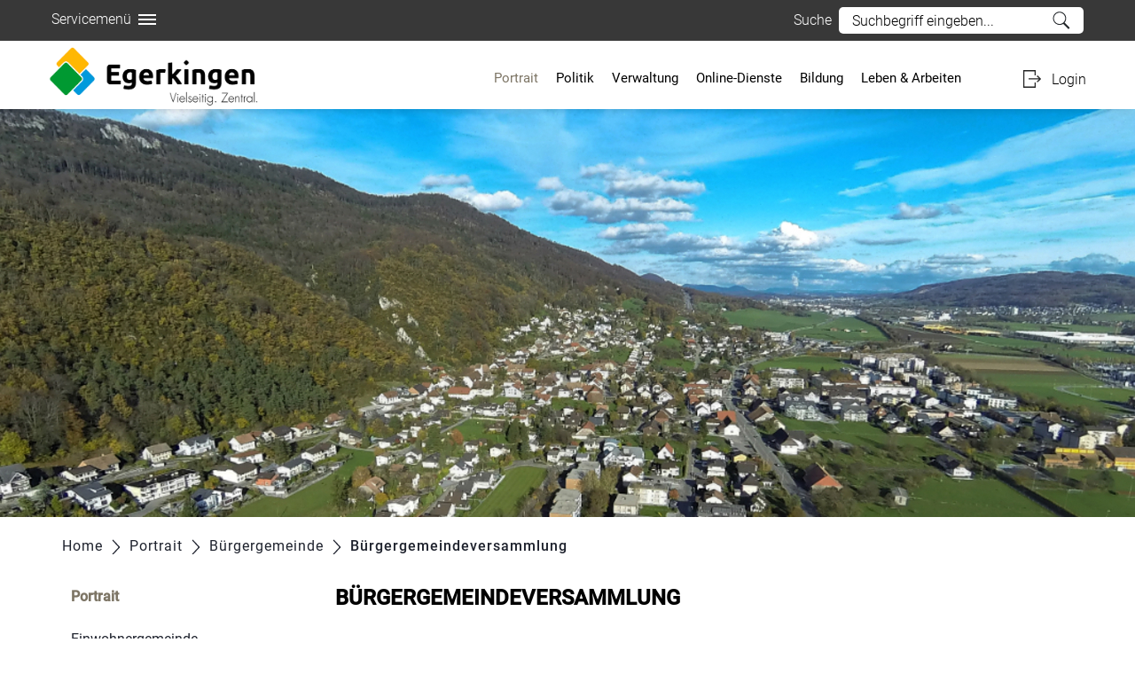

--- FILE ---
content_type: text/html; charset=UTF-8
request_url: https://www.egerkingen.ch/buergergemeindeversammlung
body_size: 8630
content:
<!doctype html>
    <html lang="de-CH"> 
<head>
    <meta property="cms:stats-title" content="Portrait/Bürgergemeinde/Bürgergemeindeversammlung">
        <meta property="cms:stats-objtype" content="freieSeite">                            <meta property="cms:stats-type" content="on">
    <meta property="cms:stats-objid" content="27968">
    <meta property="cms:stats-trackerid"
          content="106">
    <meta property="cms:stats-url" content="https://stats.i-web.ch/statistic.php">

    
        <meta charset="UTF-8" />
    <meta http-equiv="x-ua-compatible" content="ie=edge">
    <meta name="viewport" content="width=device-width, initial-scale=1">
    <meta name="msapplication-TileColor" content="#ffffff">
    <meta name="theme-color" content="#ffffff">
    <meta name="apple-mobile-web-app-capable" content="yes">
    <meta name="apple-mobile-web-app-status-bar-style" content="black">
        <title> Gemeindeverwaltung Egerkingen - Bürgergemeindeversammlung </title>
            <meta property="og:title" content="Bürgergemeindeversammlung" />
<meta property="og:type" content="" />
<meta property="og:url" content="https://www.egerkingen.ch/buergergemeindeversammlung" />

                    <link href="/compiled/legacy/css/legacy.9c5facc20eacee6a3099.css" type="text/css" rel="stylesheet"/><link rel="shortcut icon" href="/dist/egerkingen/2020/images/icons/favicon.9b7b2d189c8e1c078587.ico" />
        <link rel="apple-touch-icon" sizes="180x180" href="/dist/egerkingen/2020/images/icons/apple-touch-icon.0d710675bf3ad475982d.png">
        <link rel="icon" type="image/png" sizes="32x32" href="/dist/egerkingen/2020/images/icons/favicon-32x32.8877ff59ef531bb8aece.png">
        <link rel="icon" type="image/png" sizes="16x16" href="/dist/egerkingen/2020/images/icons/favicon-16x16.b0b434233077cf78c60b.png">
        <link rel="mask-icon" href="/dist/egerkingen/2020/images/icons/safari-pinned-tab.e20e64f9a245b3ce062d.svg" color="#5bbad5">

    <link href="/dist/egerkingen/2020/css/main.f2af74a028e864e1b1b1.css" type="text/css" rel="stylesheet"/>

        <script type="text/javascript" src="/compiled/legacy/js/legacy.51916f73dcb2b798ddfe.js"></script>
<link rel="stylesheet" href="/assets/styles/app-99aa06d3014798d86001c324468d497f.css">
<script type="importmap">
{
    "imports": {
        "app": "/assets/app-984d9b8fe51b35b653b538b1fef3f048.js",
        "/assets/styles/app.css": "data:application/javascript,"
    }
}
</script>
<link rel="modulepreload" href="/assets/app-984d9b8fe51b35b653b538b1fef3f048.js">
<script type="module">import 'app';</script>
    </head>
    <body class="follow buergergemeindeversammlung buergergemeindeversammlung" data-header-selector=".header-container" data-footer-selector=".footer-container">
            
    
<div class="main-outercon">
    
       <div class="icms-a4a-sprunglinks">
    <ul><li>
                <a accesskey="0" title="[ALT + 0]" href="/_rtr/home" class="sr-only sr-only-focusable">zur Startseite</a>
            </li><li>
            <a accesskey="1" title="[ALT + 1]" href="#icms-navbar" class="sr-only sr-only-focusable">Direkt zur Hauptnavigation</a>
        </li>
        <li>
            <a accesskey="2" title="[ALT + 2]" href="#maincontent" class="sr-only sr-only-focusable">Direkt zum Inhalt</a>
        </li>
        <li>
            <a accesskey="3" title="[ALT + 3]" href="/_rtr/suchformular" class="sr-only sr-only-focusable">Direkt zur Suche</a>
        </li>
        <li>
            <a accesskey="4" title="[ALT + 4]" href="/_rtr/index" class="sr-only sr-only-focusable">Direkt zum Stichwortverzeichnis</a>
        </li></ul>
</div>

           <header class="header-container">
        <h1 class="sr-only">    
    Kopfzeile</h1>
        <div>
            <!-- icms:sprunglinks start -->
                <div class="icms-a4a-sprunglinks">
    <ul><li>
                <a accesskey="0" title="[ALT + 0]" href="/_rtr/home" class="sr-only sr-only-focusable">zur Startseite</a>
            </li><li>
            <a accesskey="1" title="[ALT + 1]" href="#icms-navbar" class="sr-only sr-only-focusable">Direkt zur Hauptnavigation</a>
        </li>
        <li>
            <a accesskey="2" title="[ALT + 2]" href="#maincontent" class="sr-only sr-only-focusable">Direkt zum Inhalt</a>
        </li>
        <li>
            <a accesskey="3" title="[ALT + 3]" href="/_rtr/suchformular" class="sr-only sr-only-focusable">Direkt zur Suche</a>
        </li>
        <li>
            <a accesskey="4" title="[ALT + 4]" href="/_rtr/index" class="sr-only sr-only-focusable">Direkt zum Stichwortverzeichnis</a>
        </li></ul>
</div>
            <!-- icms:sprunglinks end -->
        </div>
        <div class="header-topbar">
            <div class="container">
                <div class="row">
                    <div class="col-md-12">
                        <div class="topbar-wrapper">
                            <div class="servicemenu">
                                <a class="servicemenu__button">
                                    <span class="servicemenu__label">Servicemenü</span>
                                    <div class="servicemenu__hamburger">
                                        <span class="servicemenu__hamburger--top"></span>
                                        <span class="servicemenu__hamburger--middle"></span>
                                        <span class="servicemenu__hamburger--bottom"></span>
                                    </div>
                                </a>
                                <ul class="servicemenu__dropdown">
                                    <li class="servicemenu__dropdown-item">
                                        <a class="servicemenu__item-link" href="/_rtr/profile">MyService</a>
                                    </li>
                                    <li class="servicemenu__dropdown-item">
                                        <a class="servicemenu__item-link" href="/_rtr/index">Index A-Z</a>
                                    </li>
                                    <li class="servicemenu__dropdown-item">
                                        <a class="servicemenu__item-link" href="/_rtr/sitemap">Sitemap</a>
                                    </li>
                                </ul>
                            </div>
                            <div class="quicksearch">
                                <span class="quicksearch__label">Suche</span>
                                        <div class="icms-quicksearch-container" data-webpack-module="quicksearch2"
         data-search-url="/suchen/quicksearch"
         data-max-results="7"
         data-search-input="#searchInputFieldSlider155"
         data-results-container="#icms-quicksearch-results-container839"
         data-autocomplete-search-filter='{&quot;entityType&quot;:[&quot;aggThemaContaktnetbereiche&quot;,&quot;aggThemaContaktnetenbereiche&quot;,&quot;aggThemaContaktnetfrbereiche&quot;,&quot;aggThemaContaktnetitbereiche&quot;,&quot;aggThemaLebensthemenbereiche&quot;,&quot;aggThemaThemenbereiche&quot;,&quot;dienst&quot;,&quot;behoerde&quot;,&quot;departement&quot;,&quot;themenbereich&quot;,&quot;amt&quot;,&quot;sekretariat&quot;,&quot;aggschoolwebamteinheit&quot;,&quot;schulhaus&quot;,&quot;kindergarten&quot;]}'     >
        <form role="search" action="/suchen" method="get" class="form-inline" id="icms-quicksearch-form356">
            <div class="form-group">
                <label class="sr-only" for="searchInputFieldSlider155">Suche</label>
                <input type="text" class="form-control icms-quicksearch-input" placeholder="Suchbegriff eingeben..." id="searchInputFieldSlider155" name="query" value="" autocomplete="off">
                <button type="submit" class="btn btn-default" aria-label="Suchen">
                    Suche
                </button>
            </div>
        </form>
        <div class="icms-quicksearch-results-block" id="icms-quicksearch-results-container839">
            <!-- Search result line -->
            <div class="quicksearch-result-item">
                <p><a href="#link">{title}</a></p>
            </div>
            <!-- Search result last line, show more -->
            <div class="quicksearch-result-more">
                <p><strong><a href="#linkmore" class="search-show-all">Alle Ergebnisse anzeigen...</a></strong></p>
            </div>
            <!-- Search result nothing found -->
            <div class="quicksearch-no-results">
                <p>Keine Ergebnisse in der Schnellsuche.
                <a id="quicksearch-continue-to-search-link-id" href="#linkmore">
                        Weiter zur Volltextsuche.
                    </a>
                </p>
            </div>
        </div>
    </div>
                            </div>
                        </div>
                    </div>
                </div>
            </div>
        </div>
        <div class="header-block">
            <div class="container">
                <div class="row">
                    <div class="col-md-12">
                        <div class="header-wrap">
                            <!-- icms:hamburger start -->
                            <button id="icms-hamburger" class="hamburger-one" aria-expanded="false">
                                <span class="line"></span>
                                <span class="line"></span>
                                <span class="line"></span>
                                <span class="line"></span>
                                <span class="menu-text">Menü</span>
                            </button>
                            <!-- icms:hamburger end -->
                            <div class="header-top">
                                <div class="header-left">
                                    <div class="logo">
                                        <a href="/">
                                            <img src="/dist/egerkingen/2020/images/logo.812485daa6075055af39.png" alt="Gemeindeverwaltung Egerkingen">
                                        </a>
                                    </div>
                                </div>
                                <div class="header-right">
                                    <div class="header-menu">
                                        <!-- icms:Menu5 start -->
                                        <nav class="nav1">
                                            <div id="icms-navbar" class="menuclosed">
                                            <ul id="menu-main-menu" class="">
            <li class="currentAncestor first menu-item  menu-portrait menu-level-1"><a href="/portrait">Portrait</a><ul class="sub-menu sub-menu-level-2">
            <li class="first menu-item  menu-einwohnergemeinde menu-level-2"><a href="/einwohnergemeinde">Einwohnergemeinde</a><ul class="sub-menu sub-menu-level-3">
            <li class="first menu-item  menu-willkommen menu-level-3"><a href="/willkommen">Herzlich willkommen</a>
        </li><li class="menu-item  menu-aktuellesinformationen.list menu-level-3"><a href="/aktuellesinformationen">Neuigkeiten</a><ul class="sub-menu sub-menu-level-4">
            <li class="first last menu-item  menu-archiv.list menu-level-4"><a href="/archiv">Archiv / Suche</a>
        </li>
        </ul>
        </li><li class="menu-item  menu-laufendeprojekte menu-level-3"><a href="/laufendeprojekte">Laufende Projekte</a>
        </li><li class="menu-item  menu-anlaesseaktuelles.list menu-level-3"><a href="/anlaesseaktuelles">Veranstaltungen</a>
        </li><li class="menu-item  menu-egerkingeninzahlen menu-level-3"><a href="/egerkingeninzahlen">Egerkingen in Zahlen</a>
        </li><li class="menu-item  menu-geschichte.list menu-level-3"><a href="/geschichte">Geschichte</a>
        </li><li class="menu-item  menu-fotoalbum menu-level-3"><a href="/fotoalbum">Impressionen</a>
        </li><li class="menu-item  menu-ortsplan menu-level-3"><a href="/ortsplan">Ortsplan</a>
        </li><li class="menu-item  menu-webcam menu-level-3"><a href="/webcam">Webcam</a>
        </li><li class="last menu-item  menu-geoinformationen menu-level-3"><a href="/geoinformationen">Geo-Informationen</a>
        </li>
        </ul>
        </li><li class="currentAncestor menu-item  menu-buergergemeinde menu-level-2"><a href="/buergergemeinde">Bürgergemeinde</a><ul class="sub-menu sub-menu-level-3">
            <li class="first menu-item  menu-kurzportrait menu-level-3"><a href="/kurzportrait">Kurzportrait</a>
        </li><li class="active menu-item  menu-buergergemeindeversammlung menu-level-3"><a href="/buergergemeindeversammlung">Bürgergemeindeversammlung<span class="sr-only">(ausgewählt)</span></a>
        </li><li class="menu-item  menu-buergerrat menu-level-3"><a href="/buergerrat">Bürgerrat</a>
        </li><li class="menu-item  menu-bgkommissionen menu-level-3"><a href="/bgkommissionen">Kommissionen</a>
        </li><li class="menu-item  menu-funktionaere menu-level-3"><a href="/funktionaere">Behördenmitglieder / Funktionäre</a>
        </li><li class="menu-item  menu-finanzverwaltung menu-level-3"><a href="/finanzverwaltung">Verwaltung</a>
        </li><li class="menu-item  menu-forstverwaltung menu-level-3"><a href="/forstverwaltung">Forst</a>
        </li><li class="menu-item  menu-steinbruch menu-level-3"><a href="/steinbruch">Steinbruch Vorberg</a>
        </li><li class="menu-item  menu-einbuergerungen menu-level-3"><a href="/einbuergerungen">Einbürgerungen</a>
        </li><li class="menu-item  menu-bgreglemente menu-level-3"><a href="/bgreglemente">Reglemente</a>
        </li><li class="last menu-item  menu-publikationenbuerger menu-level-3"><a href="/publikationenbuerger">Publikationen</a>
        </li>
        </ul>
        </li><li class="last menu-item  menu-kirchen menu-level-2"><a href="/kirchen">Kirchgemeinden</a><ul class="sub-menu sub-menu-level-3">
            <li class="first menu-item  menu-roemischkatholisch menu-level-3"><a href="/roemischkatholisch">Römisch-katholische Kirchgemeinde Egerkingen</a>
        </li><li class="menu-item  menu-evangelischreformiert menu-level-3"><a href="/evangelischreformiert">Reformierte Kirchgemeinde Gäu</a>
        </li><li class="last menu-item  menu-christkatholisch menu-level-3"><a href="/christkatholisch">Christkatholische Kirchgemeinde Region Olten</a>
        </li>
        </ul>
        </li>
        </ul>
        </li><li class="menu-item  menu-politik menu-level-1"><a href="/politik">Politik</a><ul class="sub-menu sub-menu-level-2">
            <li class="first menu-item  menu-uebersichtpolitik menu-level-2"><a href="/uebersichtpolitik">Übersicht</a>
        </li><li class="menu-item  menu-behoerdenstruktur menu-level-2"><a href="/behoerdenstruktur">Behördenstruktur</a>
        </li><li class="menu-item  menu-leitbildlegislaturziele menu-level-2"><a href="/leitbildlegislaturziele">Leitbild / Legislaturziele</a>
        </li><li class="menu-item  menu-abstimmungenundwaheln menu-level-2"><a href="/abstimmungenundwaheln">Abstimmungen und Wahlen</a><ul class="sub-menu sub-menu-level-3">
            <li class="first menu-item  menu-abstimmungen.list menu-level-3"><a href="/abstimmungen">Abstimmungen und Wahlen</a>
        </li><li class="menu-item  menu-abstimmungen.vorlagen menu-level-3"><a href="/abstimmungen/vorlagen">Archiv / Suche</a>
        </li><li class="last menu-item  menu-abstimmungen.polinfos menu-level-3"><a href="/abstimmungen/informationen">Allgemeine Informationen</a>
        </li>
        </ul>
        </li><li class="menu-item  menu-gemeindeversammlung menu-level-2"><a href="/gemeindeversammlung">Gemeindeversammlung</a><ul class="sub-menu sub-menu-level-3">
            <li class="first menu-item  menu-sitzung.list menu-level-3"><a href="/sitzung">Gemeindeversammlung</a>
        </li><li class="last menu-item  menu-gvinformationen menu-level-3"><a href="/gvinformationen">Informationen</a>
        </li>
        </ul>
        </li><li class="menu-item  menu-gemeinderat menu-level-2"><a href="/gemeinderat">Gemeinderat</a><ul class="sub-menu sub-menu-level-3">
            <li class="first menu-item  menu-gemeinderate.list menu-level-3"><a href="/gemeinderate">Gemeinderat</a>
        </li><li class="menu-item  menu-grressorts menu-level-3"><a href="/grressorts">Ressorts</a>
        </li><li class="menu-item  menu-grsitzungsdaten menu-level-3"><a href="/grsitzungsdaten">Sitzungsdaten</a>
        </li><li class="menu-item  menu-politikinformationen.list menu-level-3"><a href="/politikinformationen">Informationen</a>
        </li><li class="last menu-item  menu-archivgdernews.list menu-level-3"><a href="/archivgdernews">Archiv / Suche</a>
        </li>
        </ul>
        </li><li class="menu-item  menu-kommissionen.list menu-level-2"><a href="/kommissionen">Kommissionen</a>
        </li><li class="menu-item  menu-fraktionen.list menu-level-2"><a href="/fraktionen">Regionale Zusammenarbeit</a>
        </li><li class="menu-item  menu-behoerdenmitglieder.list menu-level-2"><a href="/behoerdenmitglieder">Behördenmitglieder / Funktionäre</a>
        </li><li class="last menu-item  menu-parteien.list menu-level-2"><a href="/parteien">Ortsparteien</a>
        </li>
        </ul>
        </li><li class="menu-item  menu-verwaltung menu-level-1"><a href="/verwaltung">Verwaltung</a><ul class="sub-menu sub-menu-level-2">
            <li class="first menu-item  menu-uebersichtverwaltung menu-level-2"><a href="/uebersichtverwaltung">Übersicht</a>
        </li><li class="menu-item  menu-verwaltungsstruktur menu-level-2"><a href="/verwaltungsstruktur">Verwaltungsstruktur</a>
        </li><li class="menu-item  menu-aemter.list menu-level-2"><a href="/aemter">Abteilungen</a>
        </li><li class="menu-item  menu-amtlichepublikationen.list menu-level-2"><a href="/amtlichepublikationen">Amtliche Publikationen</a><ul class="sub-menu sub-menu-level-3">
            <li class="first last menu-item  menu-archivamtlichepublikationen menu-level-3"><a href="/archivamtlichepublikationen">Archiv / Suche</a>
        </li>
        </ul>
        </li><li class="menu-item  menu-departemente.list menu-level-2"><a href="/departemente">Regionale Ämter</a>
        </li><li class="menu-item  menu-dienstleistungen.list menu-level-2"><a href="/dienstleistungen">Dienste A-Z</a>
        </li><li class="last menu-item  menu-personenregister.list menu-level-2"><a href="/personenregister">Mitarbeitende</a>
        </li>
        </ul>
        </li><li class="menu-item  menu-onlinedienste menu-level-1"><a href="/onlinedienste">Online-Dienste</a><ul class="sub-menu sub-menu-level-2">
            <li class="first menu-item  menu-online-schalter.list menu-level-2"><a href="/online-schalter">Online-Schalter</a>
        </li><li class="menu-item  menu-reservationen menu-level-2"><a href="/reservationen">Reservationen</a><ul class="sub-menu sub-menu-level-3">
            <li class="first last menu-item  menu-raumreservation.list menu-level-3"><a href="/raumreservation">Raumreservation</a>
        </li>
        </ul>
        </li><li class="menu-item  menu-virtuelledienste menu-level-2"><a href="/profile">E-Mail Dienste</a>
        </li><li class="menu-item  menu-reglemente.list menu-level-2"><a href="/reglemente">Reglemente</a>
        </li><li class="last menu-item  menu-publikationen.list menu-level-2"><a href="/publikationen">Publikationen</a>
        </li>
        </ul>
        </li><li class="menu-item  menu-bildung menu-level-1"><a href="/websiteschule" target="_blank">Bildung</a><ul class="sub-menu sub-menu-level-2">
            <li class="first menu-item  menu-Schule Egerkingen menu-level-2"><a href="https://www.schule-egerkingen.ch/" target="_blank">Schule Egerkingen</a>
        </li><li class="last menu-item  menu-primarschulewebsite menu-level-2"><a href="/primarschulewebsite" target="_blank">Sekundarstufe I</a>
        </li>
        </ul>
        </li><li class="last menu-item  menu-freizeittourismus menu-level-1"><a href="/freizeittourismus">Leben &amp; Arbeiten</a><ul class="sub-menu sub-menu-level-2">
            <li class="first menu-item  menu-gesellschaft menu-level-2"><a href="/gesellschaft">Gesellschaft</a><ul class="sub-menu sub-menu-level-3">
            <li class="first menu-item  menu-jugend.list menu-level-3"><a href="/jugend">Jugend</a>
        </li><li class="menu-item  menu-familie.list menu-level-3"><a href="/familie">Familie</a>
        </li><li class="menu-item  menu-gesundheit.list menu-level-3"><a href="/gesundheit">Gesundheit</a>
        </li><li class="menu-item  menu-alter.list menu-level-3"><a href="/alter">Alter</a>
        </li><li class="last menu-item  menu-integration menu-level-3"><a href="/integration">Integration</a>
        </li>
        </ul>
        </li><li class="menu-item  menu-freizeit menu-level-2"><a href="/freizeit">Freizeit</a><ul class="sub-menu sub-menu-level-3">
            <li class="first menu-item  menu-naherholung.list menu-level-3"><a href="/naherholung">Angebote</a>
        </li><li class="menu-item  menu-spiel menu-level-3"><a href="/spiel">Schwimmbad Mühlematt</a>
        </li><li class="menu-item  menu-vereinsliste.list menu-level-3"><a href="/vereinsliste">Vereine</a>
        </li><li class="last menu-item  menu-ferienpass menu-level-3"><a href="/ferienpass">Ferienpass</a>
        </li>
        </ul>
        </li><li class="menu-item  menu-tourismus menu-level-2"><a href="/tourismus">Tourismus</a><ul class="sub-menu sub-menu-level-3">
            <li class="first menu-item  menu-hotels.list menu-level-3"><a href="/hotels">Hotellerie</a>
        </li><li class="menu-item  menu-restaurants.list menu-level-3"><a href="/restaurants">Gastronomie</a>
        </li><li class="menu-item  menu-meetingkongress menu-level-3"><a href="/meetingkongress">Meeting und Kongress</a>
        </li><li class="menu-item  menu-sehenswuerdigkeiten.list menu-level-3"><a href="/sehenswuerdigkeiten">Sehenswürdigkeiten</a>
        </li><li class="menu-item  menu-egerkingentourismus menu-level-3"><a href="/egerkingentourismus" target="_blank">Egerkingen Tourismus</a>
        </li><li class="menu-item  menu-oltentourismus menu-level-3"><a href="/oltentourismus" target="_blank">Olten Tourismus</a>
        </li><li class="last menu-item  menu-solothurntourismus menu-level-3"><a href="/solothurntourismus" target="_blank">Solothurn Tourismus</a>
        </li>
        </ul>
        </li><li class="menu-item  menu-wirtschaft menu-level-2"><a href="/wirtschaft">Wirtschaft</a><ul class="sub-menu sub-menu-level-3">
            <li class="first menu-item  menu-einkaufeninegerkingen menu-level-3"><a href="/einkaufeninegerkingen">Einkaufen in Egerkingen</a>
        </li><li class="menu-item  menu-postbanken menu-level-3"><a href="/postbanken">Post und Banken</a>
        </li><li class="menu-item  menu-firmenverzeichnis.list menu-level-3"><a href="/firmenverzeichnis">Firmenverzeichnis</a>
        </li><li class="last menu-item  menu-wirtschaftsfoerderung menu-level-3"><a href="/wirtschaftsfoerderung">Wirtschaftsförderung</a>
        </li>
        </ul>
        </li><li class="menu-item  menu-umwelt menu-level-2"><a href="/umwelt">Umwelt</a><ul class="sub-menu sub-menu-level-3">
            <li class="first menu-item  menu-wasserversorgung menu-level-3"><a href="/wasserversorgung">Wasserversorgung</a>
        </li><li class="menu-item  menu-energieversorgung menu-level-3"><a href="/energieversorgung" target="_blank">Stromversorgung</a>
        </li><li class="menu-item  menu-gasversorgung menu-level-3"><a href="/gasversorgung">Gasversorgung</a>
        </li><li class="menu-item  menu-kabelnetzversorgung menu-level-3"><a href="/kabelnetzversorgung">Kabelnetzversorgung</a>
        </li><li class="menu-item  menu-abwasserentsorgung menu-level-3"><a href="/abwasserentsorgung">Abwasserentsorgung</a>
        </li><li class="menu-item  menu-abfall menu-level-3"><a href="/abfall">Abfallentsorgung</a><ul class="sub-menu sub-menu-level-4">
            <li class="first menu-item  menu-grundsaetzliches menu-level-4"><a href="/grundsaetzliches">Grundsätzliches</a>
        </li><li class="menu-item  menu-abfallarten.list menu-level-4"><a href="/abfallarten">Abfallarten</a>
        </li><li class="menu-item  menu-abfallsammlung.list menu-level-4"><a href="/abfalldaten">Abfallsammlungen</a>
        </li><li class="menu-item  menu-abfallorte.list menu-level-4"><a href="/abfallorte">Sammelstellen</a>
        </li><li class="menu-item  menu-abfallprodukte menu-level-4"><a href="/abfallprodukte">Entsorgungs ABC</a>
        </li><li class="menu-item  menu-umweltinfo menu-level-4"><a href="/umweltinfo">Abfallkalender</a>
        </li><li class="last menu-item  menu-kampagnen menu-level-4"><a href="/kampagnen">Kampagnen</a>
        </li>
        </ul>
        </li><li class="last menu-item  menu-landwirtschaft menu-level-3"><a href="/landwirtschaft">Landwirtschaft</a>
        </li>
        </ul>
        </li><li class="menu-item  menu-sicherheit menu-level-2"><a href="/sicherheit">Sicherheit</a><ul class="sub-menu sub-menu-level-3">
            <li class="first menu-item  menu-polizei menu-level-3"><a href="/polizei">Polizei</a>
        </li><li class="menu-item  menu-feuerwehr menu-level-3"><a href="/feuerwehr">Feuerwehr</a>
        </li><li class="last menu-item  menu-zivilschutz menu-level-3"><a href="/zivilschutz">Zivilschutz</a>
        </li>
        </ul>
        </li><li class="last menu-item  menu-mobilitaet menu-level-2"><a href="/mobilitaet">Mobilität</a><ul class="sub-menu sub-menu-level-3">
            <li class="first last menu-item  menu-oev menu-level-3"><a href="/oev">Öffentlicher Verkehr</a>
        </li>
        </ul>
        </li>
        </ul>
        </li>
        </ul>

                                            </div>
                                        </nav>
                                        <!-- icms:Menu5 end -->
                                    </div>
                                    
                                    <!-- toolbar1 start -->
                                    <ul class="nav navbar-nav">

                                        <li class="nav-item search mobile">
                                            <a class="search" href="/_rtr/suchformular"><span class="d-none d-md-block">    
    Suche</span></a>
                                        </li>
                                        <li class="nav-item">
                                            <!-- icms:logindropdown2 start -->
                                                    <div class="icms-logindropdown logged-out">
        <a href="/_rtr/login" class="btn btn-link" id="dropdownMenuButton">
            Login
        </a>
    </div>

                                            <!-- icms:logindropdown2 end -->
                                        </li>
                                    </ul>
                                    <!-- toolbar1 end -->
                                </div>
                            </div>
                        </div>
                    </div>
                </div>
            </div>
        </div>
    </header>

    <section class="content-container">
        
    <h1 class="sr-only">    
    Inhalt</h1><div class="banner-container innerbanner">                <picture>        <img src="https://api.i-web.ch/public/guest/getImageString/g259/af98c200994ec0b67fbea83015c9a2c3/1920/460/5fbc165248227/1027/229" alt="" class=""/>
        </picture>


                </div>


        

        <div class="breadcrumb-outer">
            <div class="container">
                <div class="row">
                    <div class="col-md-12">
                        <ol id="icms-breadcrumbs" class="breadcrumb-list" itemscope itemtype="http://schema.org/BreadcrumbList">                <li class="breadcrumbitem" itemprop="itemListElement" itemscope itemtype="http://schema.org/ListItem">
                    <a title="Go to Home" class="" href="/_rtr/home" itemprop="item">
                        <span itemprop="name" class="icon-container">Home</span>
                    </a>
                    <meta itemprop="position" content="1"/><span class='separator'></span></li><li class="portrait breadcrumbitem " itemprop="itemListElement" itemscope itemtype="http://schema.org/ListItem"><a href="/portrait" class="" itemprop="item">
                                                <span itemprop="name">Portrait</span></a><meta itemprop="position" content="2"/><span class='separator'></span></li><li class="buergergemeinde breadcrumbitem " itemprop="itemListElement" itemscope itemtype="http://schema.org/ListItem"><a href="/buergergemeinde" class="" itemprop="item">
                                                <span itemprop="name">Bürgergemeinde</span></a><meta itemprop="position" content="3"/><span class='separator'></span></li><li class="buergergemeindeversammlung breadcrumbitem active" itemprop="itemListElement" itemscope itemtype="http://schema.org/ListItem"><a href="/buergergemeindeversammlung" class="" itemprop="item">
                                                <span itemprop="name">Bürgergemeindeversammlung<span class="sr-only">(ausgewählt)</span></span></a><meta itemprop="position" content="4"/></li></ol>

                    </div>
                </div>
            </div>
        </div>

        <div id="maincontent" class="inner-contentoutr">
            <div class="container"> 
                <div class="row">
                    <div class="col-md-3">
                        <nav class="sidebar-wrap nav2">
                            <nav class="nav2">
        <a href="/portrait" class="headline headline-active ">Portrait</a><ul class="menu_level_1">
                    <li class=" sidebar-item  sidebar-einwohnergemeinde sidebar-level-2"><a href="/einwohnergemeinde" class="dropdown-item">Einwohnergemeinde</a>
            </li><li class="activeAncestor sidebar-item  sidebar-buergergemeinde sidebar-level-2"><a href="/buergergemeinde" class="dropdown-item">Bürgergemeinde</a><ul class="menu_level_2">
                    <li class=" sidebar-item  sidebar-kurzportrait sidebar-level-3"><a href="/kurzportrait" class="dropdown-item">Kurzportrait</a>
            </li><li class="active sidebar-item  sidebar-buergergemeindeversammlung sidebar-level-3"><a href="/buergergemeindeversammlung" class="dropdown-item">Bürgergemeindeversammlung<span class="sr-only">(ausgewählt)</span></a>
            </li><li class="sidebar-item  sidebar-buergerrat sidebar-level-3"><a href="/buergerrat" class="dropdown-item">Bürgerrat</a>
            </li><li class="sidebar-item  sidebar-bgkommissionen sidebar-level-3"><a href="/bgkommissionen" class="dropdown-item">Kommissionen</a>
            </li><li class="sidebar-item  sidebar-funktionaere sidebar-level-3"><a href="/funktionaere" class="dropdown-item">Behördenmitglieder / Funktionäre</a>
            </li><li class="sidebar-item  sidebar-finanzverwaltung sidebar-level-3"><a href="/finanzverwaltung" class="dropdown-item">Verwaltung</a>
            </li><li class="sidebar-item  sidebar-forstverwaltung sidebar-level-3"><a href="/forstverwaltung" class="dropdown-item">Forst</a>
            </li><li class="sidebar-item  sidebar-steinbruch sidebar-level-3"><a href="/steinbruch" class="dropdown-item">Steinbruch Vorberg</a>
            </li><li class="sidebar-item  sidebar-einbuergerungen sidebar-level-3"><a href="/einbuergerungen" class="dropdown-item">Einbürgerungen</a>
            </li><li class="sidebar-item  sidebar-bgreglemente sidebar-level-3"><a href="/bgreglemente" class="dropdown-item">Reglemente</a>
            </li><li class=" sidebar-item  sidebar-publikationenbuerger sidebar-level-3"><a href="/publikationenbuerger" class="dropdown-item">Publikationen</a>
            </li>
                </ul>
            </li><li class=" sidebar-item  sidebar-kirchen sidebar-level-2"><a href="/kirchen" class="dropdown-item">Kirchgemeinden</a>
            </li>
                </ul>
</nav>

                        </nav>
                    </div>

                    <div class="col-md-9">
                        <div class="subpage-content">
                            <div class="container-fluid">
                                <div class="row">
                                    <div class="common-title">
                                        <h1 class="contentTitle">Bürgergemeindeversammlung</h1>
                                    </div>
                                    
                                    





                                    
                                                                                        
                                                                                                                                                                                                            
    <div class="icms-content-col-a ">
            <div class="row">
                <div class="icms-block-container ">
            <div class="icms-text-container"><div class="icms-wysiwyg"><p class="icmsPContent icms-wysiwyg-first">Informationen zu den Gemeindeversammlungen der Bürgergemeinde finden Sie <strong><a href="https://www.egerkingen.ch/_rtr/sitzung" class="icms-link-int" icms="http://www.egerkingen.ch/de/politik/sitzung/">hier</a></strong>.</p>

<h2 class="icmsH2Content">&nbsp;</h2>

<p class="icmsPContent">&nbsp;</p>

<p class="icmsPContent icms-wysiwyg-last">&nbsp;</p>
</div></div>
        </div>
            </div>
        </div>
                    
                                                                                                                            
                                                                    </div>
                                <div class="row">
                                    <div class="col-md-12">
                                        <div data-webpack-module="socialbar"
                                             data-services="[&quot;print&quot;,&quot;facebook&quot;,&quot;twitter&quot;,&quot;mail&quot;,&quot;whatsapp&quot;,&quot;linkedin&quot;]"
                                             data-mail-body="Diese Webseite wird Ihnen empfohlen: https://www.egerkingen.ch/buergergemeindeversammlung - Gemeinde Egerkingen, www.egerkingen.ch"
                                             data-mail-subject="Empfehlung Gemeinde Egerkingen"
                                             data-mail-url="mailto:">
                                        </div>
                                    </div>
                                </div>
                            </div>
                        </div>
                        
                                            </div>
                </div>
            </div>
        </div></section>
 
   
   <footer class="footer-container">
        <h1 class="sr-only">    
    Fusszeile</h1>
        <div class="container">
            <div class="row">
                <div class="col-md-12">
                    <div class="footer-wrap">
                        <div class="footer-col address-blk">
                                
    
            <h5>Kontakt & Öffnungszeiten</h5>
            <address>
                Gemeindeverwaltung Egerkingen<br>
                Bahnhofstrasse 22<br>
                4622 Egerkingen
            </address>
            <div class="tel">
                <div class="tel-label">Telefon</div>
                <div class="tel-value"><a href="tel:062 387 71 71">062 387 71 71</a></div>
            </div>
             <div class="tel">
                <div class="tel-label">Fax</div>
                <div class="tel-value">062 387 71 72</div>
            </div>
            <div class="email">
                <div class="email-label">E-Mail</div>
                <div class="email-value"><a href="mailto:info@egerkingen.ch">info@egerkingen.ch</a></div>
            </div>
        
                        </div>
                        <div class="footer-col hours-blk">
                            <h5>&nbsp;</h5>
                           Die aktuellen Öffnungszeiten finden Sie <a href="/_rtr/uebersichtverwaltung">&laquo;unter diesem Link&raquo;</a>
                        </div>
                    </div>
                </div>
            </div>
        </div>
    </footer>
    <div class="copyright">
        <div class="container">
                        <ul class="quick-links"><li><a href="https://www.egerkingen.ch/_rtr/datenschutz">Datenschutz</a></li><li><a href="https://www.egerkingen.ch/_rtr/impressum">Impressum</a></li></ul>
        </div>
    </div>
</div>

                <div class="icms-outdated-browser-container" style="display: none;">
            <div class="icms-outdated-browser-text-container">
                <div class="icms-outdated-browser-title">
                    <p>Achtung: Bitte wechseln Sie den Browser</p>
                </div>
                <div class="icms-outdated-browser-body">
                    <p>Sie besuchen unser Webangebot mit einer veralteten Browserversion (z.B. Internet Explorer, veraltete Safari-Version oder andere). Diese Browserversion wird von den Herstellern nicht mehr unterstützt und verursacht Darstellungs- und Sicherheitsprobleme. Bitte wechseln Sie auf einen aktuellen Browser.</p>
                </div>
            </div>
            <div class="icms-outdated-browser-button-container">
                <a class="icms-outdated-browser-okbutton">Verstanden</a>
            </div>
        </div><div class="icms-outdated-browser-no-form-support" style="display: none;">
            <div class="icms-outdated-browser-no-form-support-container">
                <p>Achtung: Bitte wechseln Sie den Browser</p>
                <p>Das von Ihnen aufgerufene Formular lässt sich leider nicht darstellen. Sie verwenden eine veraltete Browserversion (z.B. Internet Explorer, veraltete Safari-Version oder andere). Diese Browserversion wird von den Herstellern nicht mehr unterstützt und verursacht Darstellungs- und Sicherheitsprobleme. Bitte wechseln Sie auf einen aktuellen Browser.</p>
            </div>
        </div>
    
                        
    <script type="text/javascript" src="/dist/egerkingen/2020/js/main.921f60459caae80df62a.js"></script>

                                            
        <script src="/compiled/index/js/index.7ef9bdc747d1af33a23a.js"></script>
    

                    <div class="optin-stats"
             style="display: none;">
            <div class="optin-stats-title sr-only">Webstatistik</div>
            <div class="optin-content-box">
                <div class="optin-stats-body">
                    <p>Wir verwenden eine Webstatistik, um herauszufinden, wie wir unser Webangebot für Sie verbessern können. Alle Daten werden anonymisiert und in Rechenzentren in der Schweiz verarbeitet. Mehr Informationen finden Sie unter <a href="/_rtr/datenschutz">“Datenschutz“</a>.</p>
                </div>
                <div class="optin-question-box">
                    <div class="optin-stats-question"><p>Dürfen wir Ihre anonymisierten Daten verwenden?</p></div>
                    <div class="optin-stats-buttons">
                        <a class="optin-stats-yesbutton">Ja</a>
                        <a class="optin-stats-nobutton">Nein</a>
                    </div>
                </div>
            </div>
            <a class="optin-stats-closebutton">&times;</a>
        </div>
    
    </body>
    </html>
    